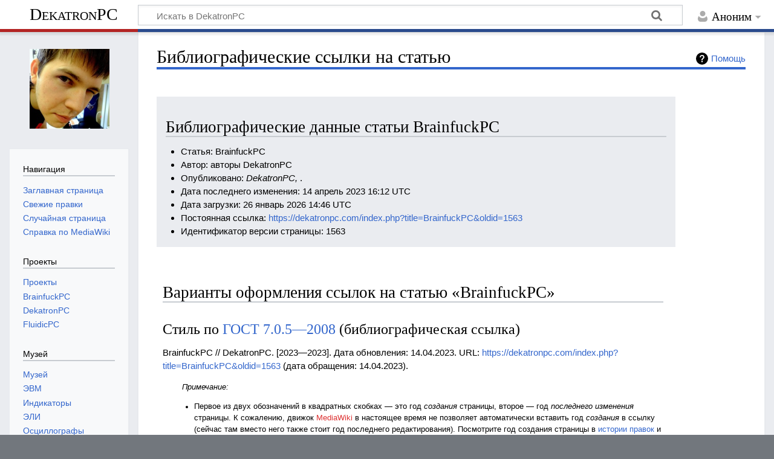

--- FILE ---
content_type: text/html; charset=UTF-8
request_url: https://dekatronpc.com/index.php?title=%D0%A1%D0%BB%D1%83%D0%B6%D0%B5%D0%B1%D0%BD%D0%B0%D1%8F:%D0%A6%D0%B8%D1%82%D0%B0%D1%82%D0%B0&page=BrainfuckPC&id=1563&wpFormIdentifier=titleform
body_size: 7536
content:


<!DOCTYPE html>
<html class="client-nojs" lang="ru" dir="ltr">
<head>
<meta charset="UTF-8"/>
<title>Библиографические ссылки на статью — DekatronPC</title>
<script>document.documentElement.className="client-js";RLCONF={"wgBreakFrames":!0,"wgSeparatorTransformTable":[",\t."," \t,"],"wgDigitTransformTable":["",""],"wgDefaultDateFormat":"dmy","wgMonthNames":["","январь","февраль","март","апрель","май","июнь","июль","август","сентябрь","октябрь","ноябрь","декабрь"],"wgRequestId":"fc2962186c42507a7d748ae9","wgCSPNonce":!1,"wgCanonicalNamespace":"Special","wgCanonicalSpecialPageName":"CiteThisPage","wgNamespaceNumber":-1,"wgPageName":"Служебная:Цитата","wgTitle":"Цитата","wgCurRevisionId":0,"wgRevisionId":0,"wgArticleId":0,"wgIsArticle":!1,"wgIsRedirect":!1,"wgAction":"view","wgUserName":null,"wgUserGroups":["*"],"wgCategories":[],"wgPageContentLanguage":"ru","wgPageContentModel":"wikitext","wgRelevantPageName":"Служебная:Цитата","wgRelevantArticleId":0,"wgIsProbablyEditable":!1,"wgRelevantPageIsProbablyEditable":!1,"wgVisualEditor"
:{"pageLanguageCode":"ru","pageLanguageDir":"ltr","pageVariantFallbacks":"ru"},"wgEditSubmitButtonLabelPublish":!1};RLSTATE={"site.styles":"ready","noscript":"ready","user.styles":"ready","user":"ready","user.options":"loading","mediawiki.helplink":"ready","oojs-ui-core.styles":"ready","oojs-ui.styles.indicators":"ready","mediawiki.widgets.styles":"ready","oojs-ui-core.icons":"ready","mediawiki.htmlform.ooui.styles":"ready","ext.citeThisPage":"ready","skins.timeless":"ready","ext.visualEditor.desktopArticleTarget.noscript":"ready"};RLPAGEMODULES=["site","mediawiki.page.ready","skins.timeless.js","ext.visualEditor.desktopArticleTarget.init","ext.visualEditor.targetLoader"];</script>
<script>(RLQ=window.RLQ||[]).push(function(){mw.loader.implement("user.options@1hzgi",function($,jQuery,require,module){/*@nomin*/mw.user.tokens.set({"patrolToken":"+\\","watchToken":"+\\","csrfToken":"+\\"});mw.user.options.set({"variant":"ru"});
});});</script>
<link rel="stylesheet" href="/load.php?lang=ru&amp;modules=ext.citeThisPage%7Cext.visualEditor.desktopArticleTarget.noscript%7Cmediawiki.helplink%7Cmediawiki.htmlform.ooui.styles%7Cmediawiki.widgets.styles%7Coojs-ui-core.icons%2Cstyles%7Coojs-ui.styles.indicators%7Cskins.timeless&amp;only=styles&amp;skin=timeless"/>
<script async="" src="/load.php?lang=ru&amp;modules=startup&amp;only=scripts&amp;raw=1&amp;skin=timeless"></script>
<!--[if IE]><link rel="stylesheet" href="/resources/IE9fixes.css" media="screen"/><![endif]-->
<meta name="generator" content="MediaWiki 1.36.0"/>
<meta name="robots" content="noindex,nofollow"/>
<meta name="viewport" content="width=device-width, initial-scale=1.0, user-scalable=yes, minimum-scale=0.25, maximum-scale=5.0"/>
<link rel="shortcut icon" href="/favicon.ico"/>
<link rel="search" type="application/opensearchdescription+xml" href="/opensearch_desc.php" title="DekatronPC (ru)"/>
<link rel="EditURI" type="application/rsd+xml" href="https://dekatronpc.com/api.php?action=rsd"/>
<link rel="alternate" type="application/atom+xml" title="DekatronPC — Atom-лента" href="/index.php?title=%D0%A1%D0%BB%D1%83%D0%B6%D0%B5%D0%B1%D0%BD%D0%B0%D1%8F:%D0%A1%D0%B2%D0%B5%D0%B6%D0%B8%D0%B5_%D0%BF%D1%80%D0%B0%D0%B2%D0%BA%D0%B8&amp;feed=atom"/>
</head>
<body class="mediawiki ltr sitedir-ltr mw-hide-empty-elt ns--1 ns-special mw-special-CiteThisPage page-Служебная_Цитата rootpage-Служебная_Цитата skin-timeless action-view skin--responsive"><div id="mw-wrapper"><div id="mw-header-container" class="ts-container"><div id="mw-header" class="ts-inner"><div id="user-tools"><div id="personal"><h2><span>Аноним</span></h2><div id="personal-inner" class="dropdown"><div role="navigation" class="mw-portlet" id="p-personal" aria-labelledby="p-personal-label"><h3 id="p-personal-label" lang="ru" dir="ltr">Вы не представились системе</h3><div class="mw-portlet-body"><ul lang="ru" dir="ltr"><li id="pt-createaccount"><a href="/index.php?title=%D0%A1%D0%BB%D1%83%D0%B6%D0%B5%D0%B1%D0%BD%D0%B0%D1%8F:%D0%A1%D0%BE%D0%B7%D0%B4%D0%B0%D1%82%D1%8C_%D1%83%D1%87%D1%91%D1%82%D0%BD%D1%83%D1%8E_%D0%B7%D0%B0%D0%BF%D0%B8%D1%81%D1%8C&amp;returnto=%D0%A1%D0%BB%D1%83%D0%B6%D0%B5%D0%B1%D0%BD%D0%B0%D1%8F%3A%D0%A6%D0%B8%D1%82%D0%B0%D1%82%D0%B0&amp;returntoquery=page%3DBrainfuckPC%26id%3D1563%26wpFormIdentifier%3Dtitleform" title="Мы предлагаем вам создать учётную запись и войти в систему, хотя это и не обязательно."><span>Создать учётную запись</span></a></li><li id="pt-login"><a href="/index.php?title=%D0%A1%D0%BB%D1%83%D0%B6%D0%B5%D0%B1%D0%BD%D0%B0%D1%8F:%D0%92%D1%85%D0%BE%D0%B4&amp;returnto=%D0%A1%D0%BB%D1%83%D0%B6%D0%B5%D0%B1%D0%BD%D0%B0%D1%8F%3A%D0%A6%D0%B8%D1%82%D0%B0%D1%82%D0%B0&amp;returntoquery=page%3DBrainfuckPC%26id%3D1563%26wpFormIdentifier%3Dtitleform" title="Здесь можно зарегистрироваться в системе, но это необязательно. [o]" accesskey="o"><span>Войти</span></a></li></ul></div></div></div></div></div><div id="p-logo-text" class="mw-portlet" role="banner"><a id="p-banner" class="mw-wiki-title" href="/index.php?title=%D0%97%D0%B0%D0%B3%D0%BB%D0%B0%D0%B2%D0%BD%D0%B0%D1%8F_%D1%81%D1%82%D1%80%D0%B0%D0%BD%D0%B8%D1%86%D0%B0">DekatronPC</a></div><div class="mw-portlet" id="p-search"><h3 lang="ru" dir="ltr"><label for="searchInput">Поиск</label></h3><form action="/index.php" id="searchform"><div id="simpleSearch"><div id="searchInput-container"><input type="search" name="search" placeholder="Искать в DekatronPC" autocapitalize="sentences" title="Искать в DekatronPC [f]" accesskey="f" id="searchInput"/></div><input type="hidden" value="Служебная:Поиск" name="title"/><input type="submit" name="fulltext" value="Найти" title="Найти страницы, содержащие указанный текст" id="mw-searchButton" class="searchButton mw-fallbackSearchButton"/><input type="submit" name="go" value="Перейти" title="Перейти к странице, имеющей в точности такое название" id="searchButton" class="searchButton"/></div></form></div></div><div class="visualClear"></div></div><div id="mw-header-hack" class="color-bar"><div class="color-middle-container"><div class="color-middle"></div></div><div class="color-left"></div><div class="color-right"></div></div><div id="mw-header-nav-hack"><div class="color-bar"><div class="color-middle-container"><div class="color-middle"></div></div><div class="color-left"></div><div class="color-right"></div></div></div><div id="menus-cover"></div><div id="mw-content-container" class="ts-container"><div id="mw-content-block" class="ts-inner"><div id="mw-content-wrapper"><div id="mw-content"><div id="content" class="mw-body" role="main"><div class="mw-indicators mw-body-content">
<div id="mw-indicator-mw-helplink" class="mw-indicator"><a href="https://www.mediawiki.org/wiki/Special:MyLanguage/Extension:CiteThisPage" target="_blank" class="mw-helplink">Помощь</a></div>
</div>
<h1 id="firstHeading" class="firstHeading">Библиографические ссылки на статью</h1><div id="bodyContentOuter"><div id="siteSub">Материал из DekatronPC</div><div id="mw-page-header-links"><div role="navigation" class="mw-portlet emptyPortlet tools-inline" id="p-namespaces" aria-labelledby="p-namespaces-label"><h3 id="p-namespaces-label" lang="ru" dir="ltr">Пространства имён</h3><div class="mw-portlet-body"><ul lang="ru" dir="ltr"></ul></div></div><div role="navigation" class="mw-portlet tools-inline" id="p-more" aria-labelledby="p-more-label"><h3 id="p-more-label" lang="ru" dir="ltr">Ещё</h3><div class="mw-portlet-body"><ul lang="ru" dir="ltr"><li id="ca-more" class="dropdown-toggle"><span>Ещё</span></li></ul></div></div><div role="navigation" class="mw-portlet emptyPortlet tools-inline" id="p-views" aria-labelledby="p-views-label"><h3 id="p-views-label" lang="ru" dir="ltr">Действия на странице</h3><div class="mw-portlet-body"><ul lang="ru" dir="ltr"></ul></div></div></div><div class="visualClear"></div><div class="mw-body-content" id="bodyContent"><div id="contentSub"></div><div id="mw-content-text"><div class="mw-specialCiteThisPage-bibliographic">
<h2><span id="Библиографические_данные_статьи_BrainfuckPC"></span><span class="mw-headline" id=".D0.91.D0.B8.D0.B1.D0.BB.D0.B8.D0.BE.D0.B3.D1.80.D0.B0.D1.84.D0.B8.D1.87.D0.B5.D1.81.D0.BA.D0.B8.D0.B5_.D0.B4.D0.B0.D0.BD.D0.BD.D1.8B.D0.B5_.D1.81.D1.82.D0.B0.D1.82.D1.8C.D0.B8_BrainfuckPC">Библиографические данные статьи BrainfuckPC</span></h2>
<ul><li>Статья: BrainfuckPC</li>
<li>Автор: авторы DekatronPC</li>
<li>Опубликовано: <i>DekatronPC, </i>.</li>
<li>Дата последнего изменения: 14 апрель 2023 16:12 UTC</li>
<li>Дата загрузки: 26 январь 2026 14:46 UTC</li>
<li>Постоянная ссылка: <a rel="nofollow" class="external free" href="https://dekatronpc.com/index.php?title=BrainfuckPC&amp;oldid=1563">https://dekatronpc.com/index.php?title=BrainfuckPC&amp;oldid=1563</a></li>
<li>Идентификатор версии страницы: 1563</li></ul>
</div>
<div class="plainlinks mw-specialCiteThisPage-styles">
<h2><span id="Варианты_оформления_ссылок_на_статью_«BrainfuckPC»"></span><span class="mw-headline" id=".D0.92.D0.B0.D1.80.D0.B8.D0.B0.D0.BD.D1.82.D1.8B_.D0.BE.D1.84.D0.BE.D1.80.D0.BC.D0.BB.D0.B5.D0.BD.D0.B8.D1.8F_.D1.81.D1.81.D1.8B.D0.BB.D0.BE.D0.BA_.D0.BD.D0.B0_.D1.81.D1.82.D0.B0.D1.82.D1.8C.D1.8E_.C2.ABBrainfuckPC.C2.BB">Варианты оформления ссылок на статью «BrainfuckPC»</span></h2>
<h3><span id="Стиль_по_ГОСТ_7.0.5—2008_(библиографическая_ссылка)"></span><span class="mw-headline" id=".D0.A1.D1.82.D0.B8.D0.BB.D1.8C_.D0.BF.D0.BE_.D0.93.D0.9E.D0.A1.D0.A2_7.0.5.E2.80.942008_.28.D0.B1.D0.B8.D0.B1.D0.BB.D0.B8.D0.BE.D0.B3.D1.80.D0.B0.D1.84.D0.B8.D1.87.D0.B5.D1.81.D0.BA.D0.B0.D1.8F_.D1.81.D1.81.D1.8B.D0.BB.D0.BA.D0.B0.29">Стиль по <a rel="nofollow" class="external text" href="http://protect.gost.ru/document.aspx?control=7&amp;id=173511">ГОСТ 7.0.5—2008</a> (библиографическая ссылка)</span></h3>
<p>BrainfuckPC // DekatronPC. [2023—2023]. Дата обновления: 14.04.2023. URL: <a rel="nofollow" class="external free" href="https://dekatronpc.com/index.php?title=BrainfuckPC&amp;oldid=1563">https://dekatronpc.com/index.php?title=BrainfuckPC&amp;oldid=1563</a> (дата обращения: 14.04.2023).
</p>
<div style="font-size:smaller; padding-left:2.5em">
<p><i>Примечание:</i>
</p>
<ul><li>Первое из двух обозначений в квадратных скобках — это год <i>создания</i> страницы, второе — год <i>последнего изменения</i> страницы. К сожалению, движок <a href="/index.php?title=MediaWiki&amp;action=edit&amp;redlink=1" class="new" title="MediaWiki (страница не существует)">MediaWiki</a> в настоящее время не позволяет автоматически вставить год <i>создания</i> в ссылку (сейчас там вместо него также стоит год последнего редактирования). Посмотрите год создания страницы в <a rel="nofollow" class="external text" href="https://dekatronpc.com/index.php?title=BrainfuckPC&amp;action=history">истории правок</a> и замените эту цифру.</li>
<li><i>Дата обращения</i> в формате ДД.ММ.ГГГГ должна быть сегодняшней. К сожалению, движок MediaWiki из-за кэширования ошибочно показывает не текущую дату, а дату последнего изменения страницы.</li></ul>
</div>
</div>
<h3><span id="Стиль_по_ГОСТ_7.1—2003_и_ГОСТ_7.82—2001_(сокращённая_библиографическая_запись)"></span><span class="mw-headline" id=".D0.A1.D1.82.D0.B8.D0.BB.D1.8C_.D0.BF.D0.BE_.D0.93.D0.9E.D0.A1.D0.A2_7.1.E2.80.942003_.D0.B8_.D0.93.D0.9E.D0.A1.D0.A2_7.82.E2.80.942001_.28.D1.81.D0.BE.D0.BA.D1.80.D0.B0.D1.89.D1.91.D0.BD.D0.BD.D0.B0.D1.8F_.D0.B1.D0.B8.D0.B1.D0.BB.D0.B8.D0.BE.D0.B3.D1.80.D0.B0.D1.84.D0.B8.D1.87.D0.B5.D1.81.D0.BA.D0.B0.D1.8F_.D0.B7.D0.B0.D0.BF.D0.B8.D1.81.D1.8C.29">Стиль по <a href="/index.php?title=%D0%93%D0%9E%D0%A1%D0%A2_7.1&amp;action=edit&amp;redlink=1" class="new" title="ГОСТ 7.1 (страница не существует)">ГОСТ 7.1—2003</a> и <a href="/index.php?title=%D0%93%D0%9E%D0%A1%D0%A2_7.82&amp;action=edit&amp;redlink=1" class="new" title="ГОСТ 7.82 (страница не существует)">ГОСТ 7.82—2001</a> (сокращённая библиографическая запись)</span></h3>
<p>BrainfuckPC [Электронный ресурс]&#160;: Материал из DekatronPC&#160;: Версия 1563, сохранённая в  16:12 UTC 14 апреля 2023 / Авторы DekatronPC // DekatronPC, . — Электрон. дан. — Сан-Франциско: Фонд Викимедиа, 2023. — Режим доступа: <a rel="nofollow" class="external free" href="https://dekatronpc.com/index.php?title=BrainfuckPC&amp;oldid=1563">https://dekatronpc.com/index.php?title=BrainfuckPC&amp;oldid=1563</a>
</p>
<h3><span id="Стиль_APA"></span><span class="mw-headline" id=".D0.A1.D1.82.D0.B8.D0.BB.D1.8C_APA"><a href="/index.php?title=APA_style&amp;action=edit&amp;redlink=1" class="new" title="APA style (страница не существует)">Стиль APA</a></span></h3>
<p>BrainfuckPC. (2023, апрель 14). <i>DekatronPC, </i>. Retrieved 14:46, январь 26, 2026 from <a rel="nofollow" class="external free" href="https://dekatronpc.com/index.php?title=BrainfuckPC&amp;oldid=1563">https://dekatronpc.com/index.php?title=BrainfuckPC&amp;oldid=1563</a>.
</p>
<h3><span id="Стиль_MLA"></span><span class="mw-headline" id=".D0.A1.D1.82.D0.B8.D0.BB.D1.8C_MLA"><a href="/index.php?title=The_MLA_style_manual&amp;action=edit&amp;redlink=1" class="new" title="The MLA style manual (страница не существует)">Стиль MLA</a></span></h3>
<p>"BrainfuckPC." <i>DekatronPC, </i>. 14 апр 2023, 16:12 UTC. 26 янв 2026, 14:46 &lt;<a rel="nofollow" class="external free" href="https://dekatronpc.com/index.php?title=BrainfuckPC&amp;oldid=1563">https://dekatronpc.com/index.php?title=BrainfuckPC&amp;oldid=1563</a>&gt;.
</p>
<h3><span id="Стиль_MHRA"></span><span class="mw-headline" id=".D0.A1.D1.82.D0.B8.D0.BB.D1.8C_MHRA"><a href="/index.php?title=MHRA_Style_Guide&amp;action=edit&amp;redlink=1" class="new" title="MHRA Style Guide (страница не существует)">Стиль MHRA</a></span></h3>
<p>DekatronPC contributors, 'BrainfuckPC',  <i>DekatronPC, ,</i> 14 апрель 2023, 16:12 UTC, &lt;<a rel="nofollow" class="external free" href="https://dekatronpc.com/index.php?title=BrainfuckPC&amp;oldid=1563">https://dekatronpc.com/index.php?title=BrainfuckPC&amp;oldid=1563</a>&gt; [accessed 26 январь 2026]
</p>
<h3><span id="Чикагский_стиль"></span><span class="mw-headline" id=".D0.A7.D0.B8.D0.BA.D0.B0.D0.B3.D1.81.D0.BA.D0.B8.D0.B9_.D1.81.D1.82.D0.B8.D0.BB.D1.8C"><a href="/index.php?title=The_Chicago_Manual_of_Style&amp;action=edit&amp;redlink=1" class="new" title="The Chicago Manual of Style (страница не существует)">Чикагский стиль</a></span></h3>
<p>DekatronPC contributors, "BrainfuckPC,"  <i>DekatronPC, ,</i> <a rel="nofollow" class="external free" href="https://dekatronpc.com/index.php?title=BrainfuckPC&amp;oldid=1563">https://dekatronpc.com/index.php?title=BrainfuckPC&amp;oldid=1563</a> (accessed январь 26, 2026).
</p>
<h3><span id="Стиль_CBE/CSE"></span><span class="mw-headline" id=".D0.A1.D1.82.D0.B8.D0.BB.D1.8C_CBE.2FCSE"><a href="/index.php?title=Council_of_Science_Editors&amp;action=edit&amp;redlink=1" class="new" title="Council of Science Editors (страница не существует)">Стиль CBE/CSE</a></span></h3>
<p>DekatronPC contributors. BrainfuckPC [Internet].  DekatronPC,&#160;;  2023 апр 14,   16:12 UTC [cited 2026 янв 26].  Available from: 
<a rel="nofollow" class="external free" href="https://dekatronpc.com/index.php?title=BrainfuckPC&amp;oldid=1563">https://dekatronpc.com/index.php?title=BrainfuckPC&amp;oldid=1563</a>.
</p>
<h3><span class="mw-headline" id="Bluebook_style"><a href="/index.php?title=Bluebook&amp;action=edit&amp;redlink=1" class="new" title="Bluebook (страница не существует)">Bluebook style</a></span></h3>
<p>BrainfuckPC, <a rel="nofollow" class="external free" href="https://dekatronpc.com/index.php?title=BrainfuckPC&amp;oldid=1563">https://dekatronpc.com/index.php?title=BrainfuckPC&amp;oldid=1563</a> (last visited   январь 26, 2026).
</p>
<h3><span id="Запись_в_BibTeX"></span><span class="mw-headline" id=".D0.97.D0.B0.D0.BF.D0.B8.D1.81.D1.8C_.D0.B2_BibTeX">Запись в <a href="/index.php?title=BibTeX&amp;action=edit&amp;redlink=1" class="new" title="BibTeX (страница не существует)">BibTeX</a></span></h3>
<pre> @misc{ wiki:xxx,
   author = "DekatronPC",
   title = "BrainfuckPC --- DekatronPC{,} ",
   year = "2023",
   url = "<a rel="nofollow" class="external free" href="https://dekatronpc.com/index.php?title=BrainfuckPC&amp;oldid=1563">https://dekatronpc.com/index.php?title=BrainfuckPC&amp;oldid=1563</a>",
   note = "[Online; accessed 26-январь-2026]"
 }
</pre>
<p>При использовании <a href="/index.php?title=LaTeX&amp;action=edit&amp;redlink=1" class="new" title="LaTeX (страница не существует)">LaTeX</a>-пакета url для более наглядного представления веб-адресов (<code>\usepackage{url}</code> в преамбуле), вероятно, лучше будет указать:
</p>
<pre> @misc{ wiki:xxx,
   author = "DekatronPC",
   title = "BrainfuckPC --- DekatronPC{,} ",
   year = "2023",
   url = "<b>\url{</b><a rel="nofollow" class="external free" href="https://dekatronpc.com/index.php?title=BrainfuckPC&amp;oldid=1563">https://dekatronpc.com/index.php?title=BrainfuckPC&amp;oldid=1563</a><b>}</b>",
   note = "[Online; accessed 26-январь-2026]"
 }
</pre>
 </div><div class="printfooter">
Источник — <a dir="ltr" href="https://dekatronpc.com/index.php?title=Служебная:Цитата">https://dekatronpc.com/index.php?title=Служебная:Цитата</a></div>
<div class="visualClear"></div></div></div></div></div><div id="content-bottom-stuff"><div id="catlinks" class="catlinks catlinks-allhidden" data-mw="interface"></div></div></div><div id="mw-site-navigation"><div id="p-logo" class="mw-portlet" role="banner"><a class="mw-wiki-logo fallback" href="/index.php?title=%D0%97%D0%B0%D0%B3%D0%BB%D0%B0%D0%B2%D0%BD%D0%B0%D1%8F_%D1%81%D1%82%D1%80%D0%B0%D0%BD%D0%B8%D1%86%D0%B0" title="Перейти на заглавную страницу"></a></div><div id="site-navigation" class="sidebar-chunk"><h2><span>Навигация</span></h2><div class="sidebar-inner"><div role="navigation" class="mw-portlet" id="p-navigation" aria-labelledby="p-navigation-label"><h3 id="p-navigation-label" lang="ru" dir="ltr">Навигация</h3><div class="mw-portlet-body"><ul lang="ru" dir="ltr"><li id="n-mainpage-description"><a href="/index.php?title=%D0%97%D0%B0%D0%B3%D0%BB%D0%B0%D0%B2%D0%BD%D0%B0%D1%8F_%D1%81%D1%82%D1%80%D0%B0%D0%BD%D0%B8%D1%86%D0%B0" title="Перейти на заглавную страницу [z]" accesskey="z"><span>Заглавная страница</span></a></li><li id="n-recentchanges"><a href="/index.php?title=%D0%A1%D0%BB%D1%83%D0%B6%D0%B5%D0%B1%D0%BD%D0%B0%D1%8F:%D0%A1%D0%B2%D0%B5%D0%B6%D0%B8%D0%B5_%D0%BF%D1%80%D0%B0%D0%B2%D0%BA%D0%B8" title="Список последних изменений [r]" accesskey="r"><span>Свежие правки</span></a></li><li id="n-randompage"><a href="/index.php?title=%D0%A1%D0%BB%D1%83%D0%B6%D0%B5%D0%B1%D0%BD%D0%B0%D1%8F:%D0%A1%D0%BB%D1%83%D1%87%D0%B0%D0%B9%D0%BD%D0%B0%D1%8F_%D1%81%D1%82%D1%80%D0%B0%D0%BD%D0%B8%D1%86%D0%B0" title="Посмотреть случайно выбранную страницу [x]" accesskey="x"><span>Случайная страница</span></a></li><li id="n-help-mediawiki"><a href="https://www.mediawiki.org/wiki/Special:MyLanguage/Help:Contents"><span>Справка по MediaWiki</span></a></li></ul></div></div><div role="navigation" class="mw-portlet" id="p-.D0.9F.D1.80.D0.BE.D0.B5.D0.BA.D1.82.D1.8B" aria-labelledby="p-.D0.9F.D1.80.D0.BE.D0.B5.D0.BA.D1.82.D1.8B-label"><h3 id="p-.D0.9F.D1.80.D0.BE.D0.B5.D0.BA.D1.82.D1.8B-label" lang="ru" dir="ltr">Проекты</h3><div class="mw-portlet-body"><ul lang="ru" dir="ltr"><li id="n-.D0.9F.D1.80.D0.BE.D0.B5.D0.BA.D1.82.D1.8B"><a href="/index.php?title=%D0%9A%D0%B0%D1%82%D0%B5%D0%B3%D0%BE%D1%80%D0%B8%D1%8F:%D0%9F%D1%80%D0%BE%D0%B5%D0%BA%D1%82%D1%8B"><span>Проекты</span></a></li><li id="n-BrainfuckPC"><a href="/index.php?title=BrainfuckPC"><span>BrainfuckPC</span></a></li><li id="n-DekatronPC"><a href="/index.php?title=DekatronPC"><span>DekatronPC</span></a></li><li id="n-FluidicPC"><a href="/index.php?title=FluidicPC"><span>FluidicPC</span></a></li></ul></div></div><div role="navigation" class="mw-portlet" id="p-.D0.9C.D1.83.D0.B7.D0.B5.D0.B9" aria-labelledby="p-.D0.9C.D1.83.D0.B7.D0.B5.D0.B9-label"><h3 id="p-.D0.9C.D1.83.D0.B7.D0.B5.D0.B9-label" lang="ru" dir="ltr">Музей</h3><div class="mw-portlet-body"><ul lang="ru" dir="ltr"><li id="n-.D0.9C.D1.83.D0.B7.D0.B5.D0.B9"><a href="/index.php?title=%D0%9A%D0%B0%D1%82%D0%B5%D0%B3%D0%BE%D1%80%D0%B8%D1%8F:%D0%9C%D1%83%D0%B7%D0%B5%D0%B9"><span>Музей</span></a></li><li id="n-.D0.AD.D0.92.D0.9C"><a href="/index.php?title=%D0%9A%D0%B0%D1%82%D0%B5%D0%B3%D0%BE%D1%80%D0%B8%D1%8F:%D0%AD%D0%92%D0%9C"><span>ЭВМ</span></a></li><li id="n-.D0.98.D0.BD.D0.B4.D0.B8.D0.BA.D0.B0.D1.82.D0.BE.D1.80.D1.8B"><a href="/index.php?title=%D0%9A%D0%B0%D1%82%D0%B5%D0%B3%D0%BE%D1%80%D0%B8%D1%8F:%D0%98%D0%BD%D0%B4%D0%B8%D0%BA%D0%B0%D1%82%D0%BE%D1%80%D1%8B"><span>Индикаторы</span></a></li><li id="n-.D0.AD.D0.9B.D0.98"><a href="/index.php?title=%D0%9A%D0%B0%D1%82%D0%B5%D0%B3%D0%BE%D1%80%D0%B8%D1%8F:%D0%AD%D0%9B%D0%98"><span>ЭЛИ</span></a></li><li id="n-.D0.9E.D1.81.D1.86.D0.B8.D0.BB.D0.BB.D0.BE.D0.B3.D1.80.D0.B0.D1.84.D1.8B"><a href="/index.php?title=%D0%9A%D0%B0%D1%82%D0%B5%D0%B3%D0%BE%D1%80%D0%B8%D1%8F:%D0%9E%D1%81%D1%86%D0%B8%D0%BB%D0%BB%D0%BE%D0%B3%D1%80%D0%B0%D1%84%D1%8B"><span>Осциллографы</span></a></li></ul></div></div><div role="navigation" class="mw-portlet" id="p-.D0.AD.D0.BB.D0.B5.D0.BA.D1.82.D1.80.D0.BE.D0.BD.D0.BD.D1.8B.D0.B5_.D0.BB.D0.B0.D0.BC.D0.BF.D1.8B" aria-labelledby="p-.D0.AD.D0.BB.D0.B5.D0.BA.D1.82.D1.80.D0.BE.D0.BD.D0.BD.D1.8B.D0.B5_.D0.BB.D0.B0.D0.BC.D0.BF.D1.8B-label"><h3 id="p-.D0.AD.D0.BB.D0.B5.D0.BA.D1.82.D1.80.D0.BE.D0.BD.D0.BD.D1.8B.D0.B5_.D0.BB.D0.B0.D0.BC.D0.BF.D1.8B-label" lang="ru" dir="ltr">Электронные лампы</h3><div class="mw-portlet-body"><ul lang="ru" dir="ltr"><li id="n-.D0.9E.D0.B1.D1.89.D0.B8.D0.B9-.D1.81.D0.BF.D0.B8.D1.81.D0.BE.D0.BA"><a href="/index.php?title=%D0%A1%D0%BF%D0%B8%D1%81%D0%BE%D0%BA:%D0%AD%D0%BB%D0%B5%D0%BA%D1%82%D1%80%D0%BE%D0%BD%D0%BD%D1%8B%D0%B5_%D0%BB%D0%B0%D0%BC%D0%BF%D1%8B"><span>Общий список</span></a></li><li id="n-.D0.94.D0.B8.D0.BE.D0.B4.D1.8B"><a href="/index.php?title=%D0%9A%D0%B0%D1%82%D0%B5%D0%B3%D0%BE%D1%80%D0%B8%D1%8F:%D0%94%D0%B8%D0%BE%D0%B4%D1%8B"><span>Диоды</span></a></li><li id="n-.D0.94.D0.B2.D0.BE.D0.B9.D0.BD.D1.8B.D0.B5-.D0.94.D0.B8.D0.BE.D0.B4.D1.8B"><a href="/index.php?title=%D0%9A%D0%B0%D1%82%D0%B5%D0%B3%D0%BE%D1%80%D0%B8%D1%8F:%D0%94%D0%B2%D0%BE%D0%B9%D0%BD%D1%8B%D0%B5_%D0%B4%D0%B8%D0%BE%D0%B4%D1%8B"><span>Двойные Диоды</span></a></li><li id="n-.D0.A2.D1.80.D0.B8.D0.BE.D0.B4.D1.8B"><a href="/index.php?title=%D0%9A%D0%B0%D1%82%D0%B5%D0%B3%D0%BE%D1%80%D0%B8%D1%8F:%D0%A2%D1%80%D0%B8%D0%BE%D0%B4%D1%8B"><span>Триоды</span></a></li><li id="n-.D0.94.D0.B2.D0.BE.D0.B9.D0.BD.D1.8B.D0.B5-.D0.A2.D1.80.D0.B8.D0.BE.D0.B4.D1.8B"><a href="/index.php?title=%D0%9A%D0%B0%D1%82%D0%B5%D0%B3%D0%BE%D1%80%D0%B8%D1%8F:%D0%94%D0%B2%D0%BE%D0%B9%D0%BD%D1%8B%D0%B5_%D1%82%D1%80%D0%B8%D0%BE%D0%B4%D1%8B"><span>Двойные Триоды</span></a></li><li id="n-.D0.A2.D0.B5.D1.82.D1.80.D0.BE.D0.B4.D1.8B"><a href="/index.php?title=%D0%9A%D0%B0%D1%82%D0%B5%D0%B3%D0%BE%D1%80%D0%B8%D1%8F:%D0%A2%D0%B5%D1%82%D1%80%D0%BE%D0%B4%D1%8B"><span>Тетроды</span></a></li><li id="n-.D0.9F.D0.B5.D0.BD.D1.82.D0.BE.D0.B4.D1.8B"><a href="/index.php?title=%D0%9A%D0%B0%D1%82%D0%B5%D0%B3%D0%BE%D1%80%D0%B8%D1%8F:%D0%9F%D0%B5%D0%BD%D1%82%D0%BE%D0%B4%D1%8B"><span>Пентоды</span></a></li><li id="n-.D0.A1.D1.82.D0.B0.D0.B1.D0.B8.D0.BB.D0.B8.D1.82.D1.80.D0.BE.D0.BD.D1.8B"><a href="/index.php?title=%D0%9A%D0%B0%D1%82%D0%B5%D0%B3%D0%BE%D1%80%D0%B8%D1%8F:%D0%A1%D1%82%D0%B0%D0%B1%D0%B8%D0%BB%D0%B8%D1%82%D1%80%D0%BE%D0%BD%D1%8B"><span>Стабилитроны</span></a></li><li id="n-.D0.94.D0.B5.D0.BA.D0.B0.D1.82.D1.80.D0.BE.D0.BD.D1.8B"><a href="/index.php?title=%D0%9A%D0%B0%D1%82%D0%B5%D0%B3%D0%BE%D1%80%D0%B8%D1%8F:%D0%94%D0%B5%D0%BA%D0%B0%D1%82%D1%80%D0%BE%D0%BD%D1%8B"><span>Декатроны</span></a></li><li id="n-.D0.A4.D0.AD.D0.A3"><a href="/index.php?title=%D0%9A%D0%B0%D1%82%D0%B5%D0%B3%D0%BE%D1%80%D0%B8%D1%8F:%D0%A4%D0%AD%D0%A3"><span>ФЭУ</span></a></li><li id="n-.D0.AD.D0.9B.D0.A2"><a href="/index.php?title=%D0%9A%D0%B0%D1%82%D0%B5%D0%B3%D0%BE%D1%80%D0%B8%D1%8F:%D0%AD%D0%9B%D0%A2"><span>ЭЛТ</span></a></li></ul></div></div></div></div><div id="site-tools" class="sidebar-chunk"><h2><span>Вики-инструменты</span></h2><div class="sidebar-inner"><div role="navigation" class="mw-portlet" id="p-tb" aria-labelledby="p-tb-label"><h3 id="p-tb-label" lang="ru" dir="ltr">Вики-инструменты</h3><div class="mw-portlet-body"><ul lang="ru" dir="ltr"><li id="t-specialpages"><a href="/index.php?title=%D0%A1%D0%BB%D1%83%D0%B6%D0%B5%D0%B1%D0%BD%D0%B0%D1%8F:%D0%A1%D0%BF%D0%B5%D1%86%D1%81%D1%82%D1%80%D0%B0%D0%BD%D0%B8%D1%86%D1%8B" title="Список служебных страниц [q]" accesskey="q"><span>Служебные страницы</span></a></li></ul></div></div></div></div></div><div id="mw-related-navigation"><div id="page-tools" class="sidebar-chunk"><h2><span>Инструменты для страниц</span></h2><div class="sidebar-inner"><div role="navigation" class="mw-portlet emptyPortlet" id="p-cactions" aria-labelledby="p-cactions-label"><h3 id="p-cactions-label" lang="ru" dir="ltr">Инструменты для страниц</h3><div class="mw-portlet-body"><ul lang="ru" dir="ltr"></ul></div></div><div role="navigation" class="mw-portlet emptyPortlet" id="p-userpagetools" aria-labelledby="p-userpagetools-label"><h3 id="p-userpagetools-label" lang="ru" dir="ltr">Инструменты страницы участника</h3><div class="mw-portlet-body"><ul lang="ru" dir="ltr"></ul></div></div><div role="navigation" class="mw-portlet" id="p-pagemisc" aria-labelledby="p-pagemisc-label"><h3 id="p-pagemisc-label" lang="ru" dir="ltr">Ещё</h3><div class="mw-portlet-body"><ul lang="ru" dir="ltr"><li id="ca-nstab-special" class="selected"><a href="/index.php?title=%D0%A1%D0%BB%D1%83%D0%B6%D0%B5%D0%B1%D0%BD%D0%B0%D1%8F:%D0%A6%D0%B8%D1%82%D0%B0%D1%82%D0%B0&amp;page=BrainfuckPC&amp;id=1563&amp;wpFormIdentifier=titleform" title="Это служебная страница, она недоступна для редактирования"><span>Служебная страница</span></a></li><li id="t-print"><a href="javascript:print();" rel="alternate" title="Версия этой страницы для печати [p]" accesskey="p"><span>Версия для печати</span></a></li></ul></div></div></div></div></div><div class="visualClear"></div></div></div><div id="mw-footer-container" class="mw-footer-container ts-container"><div id="mw-footer" class="mw-footer ts-inner" role="contentinfo" lang="ru" dir="ltr"><ul id="footer-icons"><li id="footer-copyrightico" class="footer-icons"></li><li id="footer-poweredbyico" class="footer-icons"><a href="https://www.mediawiki.org/"><img src="/resources/assets/poweredby_mediawiki_88x31.png" alt="Powered by MediaWiki" srcset="/resources/assets/poweredby_mediawiki_132x47.png 1.5x, /resources/assets/poweredby_mediawiki_176x62.png 2x" width="88" height="31" loading="lazy"/></a></li></ul><div id="footer-list"><ul id="footer-places"><li id="footer-places-privacy"><a href="/index.php?title=DekatronPC:%D0%9F%D0%BE%D0%BB%D0%B8%D1%82%D0%B8%D0%BA%D0%B0_%D0%BA%D0%BE%D0%BD%D1%84%D0%B8%D0%B4%D0%B5%D0%BD%D1%86%D0%B8%D0%B0%D0%BB%D1%8C%D0%BD%D0%BE%D1%81%D1%82%D0%B8" title="DekatronPC:Политика конфиденциальности">Политика конфиденциальности</a></li><li id="footer-places-about"><a href="/index.php?title=DekatronPC:%D0%9E%D0%BF%D0%B8%D1%81%D0%B0%D0%BD%D0%B8%D0%B5" title="DekatronPC:Описание">О DekatronPC</a></li><li id="footer-places-disclaimer"><a href="/index.php?title=DekatronPC:%D0%9E%D1%82%D0%BA%D0%B0%D0%B7_%D0%BE%D1%82_%D0%BE%D1%82%D0%B2%D0%B5%D1%82%D1%81%D1%82%D0%B2%D0%B5%D0%BD%D0%BD%D0%BE%D1%81%D1%82%D0%B8" title="DekatronPC:Отказ от ответственности">Отказ от ответственности</a></li></ul></div><div class="visualClear"></div></div></div></div><script>
  (function(i,s,o,g,r,a,m){i['GoogleAnalyticsObject']=r;i[r]=i[r]||function(){
  (i[r].q=i[r].q||[]).push(arguments)},i[r].l=1*new Date();a=s.createElement(o),
  m=s.getElementsByTagName(o)[0];a.async=1;a.src=g;m.parentNode.insertBefore(a,m)
  })(window,document,'script','//www.google-analytics.com/analytics.js','ga');

  ga('create', 'G-LKFNT8YCZJ', 'auto');
  ga('set', 'anonymizeIp', true);
  ga('send', 'pageview');

</script>
<script>(RLQ=window.RLQ||[]).push(function(){mw.config.set({"wgBackendResponseTime":74});});</script></body></html>